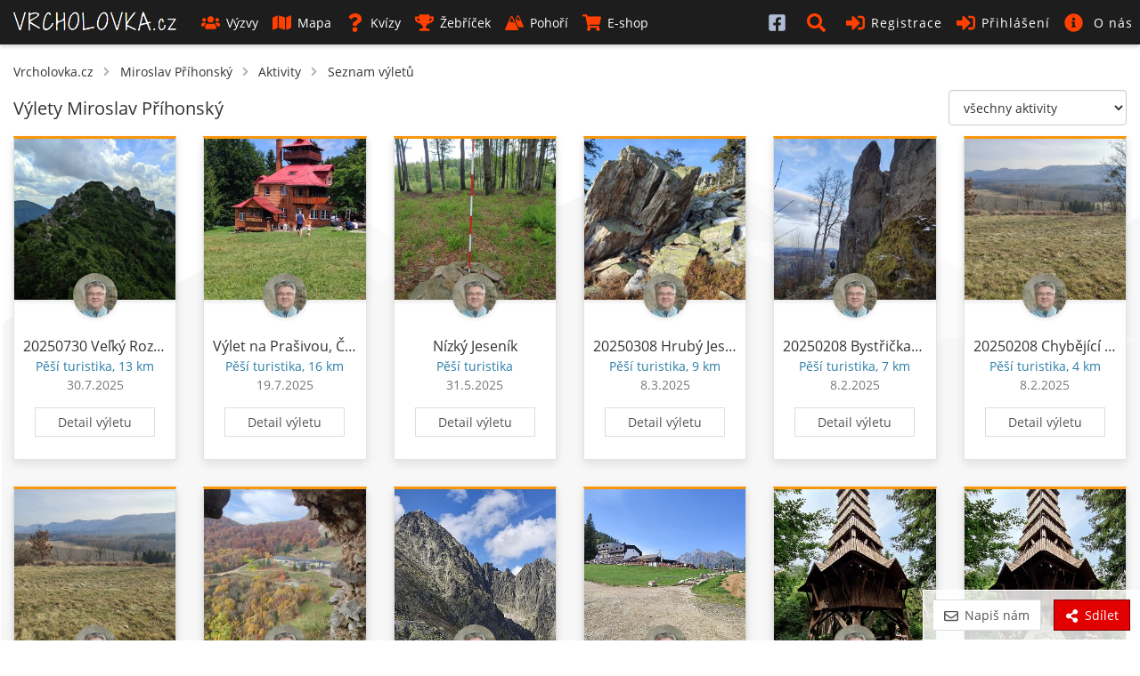

--- FILE ---
content_type: text/html; charset=UTF-8
request_url: https://www.vrcholovka.cz/synbiam/vylety/
body_size: 21265
content:
<!DOCTYPE html>
<html lang="cs">
<head>
            <!-- Google tag (gtag.js) -->
        <script async src="https://www.googletagmanager.com/gtag/js?id=G-MKQ2FWK3NW"></script>
        <script>
            window.dataLayer = window.dataLayer || [];
            function gtag(){ dataLayer.push(arguments);}
            gtag('js', new Date());

            gtag('config', 'G-MKQ2FWK3NW');
        </script>
        <meta charset="utf-8">
    <meta http-equiv="X-UA-Compatible" content="IE=edge">
    <meta name="viewport" content="width=device-width, initial-scale=1, viewport-fit=cover">
    <title>Miroslav Příhonský - seznam výletů - Vrcholovka.cz</title>
    <link rel="manifest" href="https://www.vrcholovka.cz/manifest.json">

    <link rel="icon" type="image/png" href="https://www.vrcholovka.cz/images/favicon-96x96.png" sizes="96x96" />
    <link rel="icon" type="image/svg+xml" href="https://www.vrcholovka.cz/images/favicon.svg" />
    <link rel="shortcut icon" href="https://www.vrcholovka.cz/images/favicon.ico" />
    <link rel="apple-touch-icon" sizes="180x180" href="https://www.vrcholovka.cz/images/apple-touch-icon.png" />
    <meta name="apple-mobile-web-app-title" content="Vrcholovka.cz" />

            <link rel="preconnect" href="https://securepubads.g.doubleclick.net">
        <link rel="prerender" href="https://www.vrcholovka.cz/mapa/">
            <script async src="https://pagead2.googlesyndication.com/pagead/js/adsbygoogle.js?client=ca-pub-4934404917388080"
                crossorigin="anonymous"></script>
            <script async src="https://securepubads.g.doubleclick.net/tag/js/gpt.js"></script>
	<script>
	var googletag=googletag||{};googletag.cmd=googletag.cmd||[];
	var gptAdSlots = [];
	googletag.cmd.push(function() {
	    var mapping1 = googletag.sizeMapping().addSize([0, 0], []).addSize([1200, 200], [
	        [1200, 140],
	        [1100, 140],
	        [300, 1200]
	    ]).build();
	    gptAdSlots[0] = googletag.defineSlot('/29828507/vrcholovka_1200x140', [[1200, 140], [1100, 140]], 'div-gpt-ad-1581324775599-0').defineSizeMapping(mapping1).setCollapseEmptyDiv(!0).addService(googletag.pubads());
	googletag.defineSlot('/29828507/vrcholovka_300x300', [300, 300], 'div-gpt-ad-1581324499111-0').addService(googletag.pubads());
	googletag.pubads().enableSingleRequest();
	googletag.enableServices()
	});

	</script>
            <meta name="theme-color" content="#cc3300">
    <style>body{font-family:Arial;font-size:14px}a{color:#333;text-decoration:none}.nav>li{display:inline-block}.nav>li>a{display:block;padding:10px}.navbar-header{display:none}#navbar .dropdown-menu{display:none}.navbar *,body,html{margin:0}.navbar{background:#000;color:#fff}.navbar a{color:#fff}.row{clear:both}.container{padding:10px}.icon,.navbar-toggle{display:none}img{max-width:100%}.container{padding-right:15px;padding-left:15px;margin-right:auto;margin-left:auto}</style>
    <link rel="preload" href="https://www.vrcholovka.cz/fonts/open-sans-v17-latin-ext_latin-300.woff2" as="font" type="font/woff2" crossorigin>
    <link rel="preload" href="https://www.vrcholovka.cz/fonts/open-sans-v17-latin-ext_latin-600.woff2" as="font" type="font/woff2" crossorigin>
    <link preload rel="stylesheet" href="https://www.vrcholovka.cz/css/bootstrap-pack.min.css?v=457" media="all"/>
    <link rel="stylesheet" href="https://www.vrcholovka.cz/css/jquery-pack.min.css?v=457" media="all"/>
    <link rel="stylesheet" href="https://www.vrcholovka.cz/css/styles.min.css?v=457" media="all"/>
        <link rel="canonical" href="https://www.vrcholovka.cz/synbiam/vylety/"/><link rel="next" href="https://www.vrcholovka.cz/synbiam/vylety/?p=2"/>    <meta property="og:title" content="Miroslav Příhonský - seznam výletů - Vrcholovka.cz"/>
            <link rel="previewimage" href="https://www.vrcholovka.cz/img/user/1273-0-synbiam.jpg?d=20250309232132"/>
        <meta property="og:image" content="https://www.vrcholovka.cz/img/user/1273-0-synbiam.jpg?d=20250309232132"/>
                    <meta property="og:image:width" content="644">
            <meta property="og:image:height" content="823">
                <meta property="og:url" content="https://www.vrcholovka.cz/synbiam/vylety/"/>
    <meta property="og:description"
          content="Horský deníček uživatele Miroslav Příhonský. Nejvýše byl v 3303 m n.m., 12. října 2002 na vrcholu Hahns Peak (Southern Rocky Mountains). Celkem od ledna 2020 uskutečnil 541 výstupů."/>
    <meta property="og:type" content="website"/>
    <meta name="description"
          content="Horský deníček uživatele Miroslav Příhonský. Nejvýše byl v 3303 m n.m., 12. října 2002 na vrcholu Hahns Peak (Southern Rocky Mountains). Celkem od ledna 2020 uskutečnil 541 výstupů."/>
    <meta property="og:site_name" content="Vrcholovka.cz"/>
    <meta property="fb:app_id" content="1796882830383433"/>
    <script type="application/ld+json">
         {
            "@context": "http://schema.org",
            "@type": "WebSite",
            "legalName" : "Vrcholovka.cz",
            "url": "https://www.vrcholovka.cz/",
            "logo": "https://www.vrcholovka.cz/images/logo-sq.png",
            "sameAs" : [ "https://www.facebook.com/vrcholovka.cz", "https://www.instagram.com/vrcholovka.cz"],
            "potentialAction" : {
               "@type" : "SearchAction",
               "target" : "https://www.vrcholovka.cz/hledat/?s={search_term}",
               "query-input" : "required name=search_term"
             }
          }

    </script>
    <script type="application/ld+json">{"@context":"https:\/\/schema.org","@type":"Person","name":"Miroslav Příhonský","url":"https:\/\/www.vrcholovka.cz\/synbiam\/","gender":"http:\/\/schema.org\/Male","image":"https:\/\/www.vrcholovka.cz\/img\/user\/1273-0-synbiam.jpg?d=20250309232132"}</script>            <script type="application/ld+json">
            {
              "@context": "http://schema.org",
              "@type": "BreadcrumbList",
              "itemListElement": [
                                  {
                "@type": "ListItem",
                "position": 1,
                "item": {
                  "@id": "https://www.vrcholovka.cz/synbiam/",
                  "name": "Miroslav Příhonský"
                }
              },                 {
                "@type": "ListItem",
                "position": 2,
                "item": {
                  "@id": "https://www.vrcholovka.cz/synbiam/aktivity/",
                  "name": "Aktivity"
                }
              },                 {
                "@type": "ListItem",
                "position": 3,
                "item": {
                  "@id": "https://www.vrcholovka.cz/synbiam/vylety/",
                  "name": "Seznam výletů"
                }
              }            ]
            }

        </script>
    </head>
<body><script>
    window.fbAsyncInit = function () {
        FB.init({
            appId: '1796882830383433',
            cookie: true,
            xfbml: true,
            version: 'v3.3'
        });

        FB.AppEvents.logPageView();
    };

    (function (d, s, id) {
        var js, fjs = d.getElementsByTagName(s)[0];
        if (d.getElementById(id)) {
            return;
        }
        js = d.createElement(s);
        js.id = id;
        js.src = "https://connect.facebook.net/cs_CZ/sdk.js";
        fjs.parentNode.insertBefore(js, fjs);
    }(document, 'script', 'facebook-jssdk'));
</script>
<nav class="navbar navbar-top navbar-fixed-top">
    <div class="container-fluid">
        <div class="navbar-header">
            <button type="button" class="navbar-toggle collapsed" data-toggle="collapse" data-target="#navbar"
                    aria-expanded="false" aria-controls="navbar">
                <span class="sr-only">Toggle navigation</span>
                <span class="icon-bar"></span>
                <span class="icon-bar"></span>
                <span class="icon-bar"></span>
            </button>


                        <a class="navbar-brand " href="https://www.vrcholovka.cz/"><span>VRCHOLOVKA<span
                            class="brand-subdomain">.cz</span></span></a>

        </div>
        <div id="navbar" class="navbar-collapse collapse">
            <ul class="nav navbar-nav">
                
                
                <li >
                    <a href="https://www.vrcholovka.cz/vyzva/">
                        <svg class='icon icon-s-users mr-1' width='20' height='20'><use xlink:href='https://www.vrcholovka.cz/images/fa-sprite.svg?v=457#s-users'></use>
                            </svg>Výzvy</a>
                </li>
                <li >
                    <a href="https://www.vrcholovka.cz/mapa/"><svg class='icon icon-s-map mr-1' width='20' height='20'><use xlink:href='https://www.vrcholovka.cz/images/fa-sprite.svg?v=457#s-map'></use>
                            </svg>Mapa</a>
                </li>
                                <li >
                    <a href="https://www.vrcholovka.cz/test/"><svg class='icon icon-s-question mr-1' width='20' height='20'><use xlink:href='https://www.vrcholovka.cz/images/fa-sprite.svg?v=457#s-question'></use>
                            </svg>Kvízy</a>
                </li>
                <li class="dropdown  has-dropdown">
                   <a href="https://www.vrcholovka.cz/zebricek/" class="dropdown-toggle" data-toggle="dropdown" role="button"
                           aria-haspopup="true" aria-expanded="false">
                       <svg class='icon icon-s-trophy mr-1' width='20' height='20'><use xlink:href='https://www.vrcholovka.cz/images/fa-sprite.svg?v=457#s-trophy'></use>
                            </svg>Žebříček</a>
                   <ul class="dropdown-menu">
                      <li><a href="https://www.vrcholovka.cz/zebricek/"><svg class='icon icon-s-users mr-1' width='20' height='20'><use xlink:href='https://www.vrcholovka.cz/images/fa-sprite.svg?v=457#s-users'></use>
                            </svg>Žebříček lidí</a></li>
                      <li><a href="https://www.vrcholovka.cz/zebricek-psu/"><svg class='icon icon-s-paw mr-1' width='20' height='20'><use xlink:href='https://www.vrcholovka.cz/images/fa-sprite.svg?v=457#s-paw'></use>
                            </svg>Žebříček psů</a></li>
                   </ul>
                </li>
                <li >
                    <a href="https://www.vrcholovka.cz/pohori/"><svg class='icon icon-mountains mr-1' width='20' height='20'><use xlink:href='https://www.vrcholovka.cz/images/fa-sprite.svg?v=457#mountains'></use>
                            </svg>Pohoří</a>
                </li>
                <li >
                    <a href="https://www.vrcholovka.cz/eshop/">
                        <svg class='icon icon-s-shopping-cart mr-1' width='20' height='20'><use xlink:href='https://www.vrcholovka.cz/images/fa-sprite.svg?v=457#s-shopping-cart'></use>
                            </svg>E-shop</a>
                </li>
            </ul>
            <ul class="nav navbar-nav navbar-right">
                               <li class="visible-xs hidden-sm visible-md visible-lg">
                    <a href="https://www.facebook.com/vrcholovka.cz/" target="_blank">
                        <svg class='icon icon-facebook-square' width='20' height='20'><use xlink:href='https://www.vrcholovka.cz/images/fa-sprite.svg?v=457#facebook-square'></use>
                            </svg> <span class="visible-xs-inline-block visible-sm-inline-block">Facebook</span></a>
                </li>
                <li class="dropdown" id="search-dropdown">
                    <a href="https://www.vrcholovka.cz/hledat/" title="Hledat" class="dropdown-toggle" data-toggle="dropdown" role="button"
                       aria-haspopup="true" aria-expanded="false">
                        <svg class='icon icon-s-search' width='20' height='20'><use xlink:href='https://www.vrcholovka.cz/images/fa-sprite.svg?v=457#s-search'></use>
                            </svg> <span class="visible-xs-inline-block visible-sm-inline-block">Hledat</span></a>
                    <ul class="dropdown-menu" id="search-box">
                        <li>
                            <div class="container">
                                <form method="get" action="https://www.vrcholovka.cz/hledat/">
                                    <div class="input-group">
                                        <input type="search" class="form-control" id="search" name="s"
                                               placeholder="Výzva, jméno nebo přezdívka">
                                        <div class="input-group-btn">
                                            <button type="submit" class="btn btn-warm">
                                                <svg class='icon icon-s-search' width='20' height='20'><use xlink:href='https://www.vrcholovka.cz/images/fa-sprite.svg?v=457#s-search'></use>
                            </svg>
                                            </button>
                                        </div>
                                    </div>
                                </form>
                            </div>
                        </li>
                    </ul>
                </li>
                                    <li ><a href="https://www.vrcholovka.cz/registrace/">
                            <svg class='icon icon-s-sign-in-alt' width='20' height='20'><use xlink:href='https://www.vrcholovka.cz/images/fa-sprite.svg?v=457#s-sign-in-alt'></use>
                            </svg>Registrace</a></li>
                    <li class="dropdown" id="dropdown-login">
                        <a href="#" id="register-header" class="dropdown-toggle" data-toggle="dropdown" role="button"
                           aria-haspopup="true" aria-expanded="false">
                            <svg class='icon icon-s-sign-in-alt' width='20' height='20'><use xlink:href='https://www.vrcholovka.cz/images/fa-sprite.svg?v=457#s-sign-in-alt'></use>
                            </svg>Přihlášení</a>
                        <ul class="dropdown-menu" id="login-box">
                            <li>
                                <div class="container">
                                    <form method="post" action="https://www.vrcholovka.cz/synbiam/vylety/">
                                        <div class="form-group">
                                            <label for="login_nick" class="control-label">Email nebo přezdívka</label>
                                            <input type="text" class="form-control" id="login_nick" name="login_nick"
                                                   placeholder="Email nebo přezdívka" autocomplete="email">
                                        </div>

                                        <div class="form-group">
                                            <label for="login_password" class="control-label">Heslo</label>
                                            <input type="password" class="form-control" id="login_password"
                                                   name="login_password" placeholder="Heslo"
                                                   autocomplete="current-password">
                                        </div>

                                        <div class="form-group text-right">
                                            <label for="persist-login-h"><input type="checkbox" id="persist-login-h"
                                                                                name="persist-login"> Trvalé přihlášení</label>
                                        </div>
                                        <div class="form-group text-right">
                                            <input type="submit" class="btn btn-warm" name="login" value="Přihlásit se">
                                        </div>
                                    </form>
                                    <div id="fb-login-box" class="text-center">
                                        <div class="fb-login-button" data-onlogin="checkLoginState();" data-max-rows="1"
                                             data-size="medium" data-button-type="continue_with"
                                             data-scope="email,public_profile,user_gender" data-show-faces="false"
                                             data-auto-logout-link="false" data-use-continue-as="true"></div>
                                    </div>
                                </div>
                            </li>
                        </ul>
                    </li>

                    <li class="dropdown has-dropdown">
                        <a href="https://www.vrcholovka.cz/o-vrcholovce/" class="dropdown-toggle" data-toggle="dropdown" role="button"
                           aria-haspopup="true" aria-expanded="false">
                            <svg class='icon icon-s-info-circle' width='20' height='20'><use xlink:href='https://www.vrcholovka.cz/images/fa-sprite.svg?v=457#s-info-circle'></use>
                            </svg> <span class="visible-xs-inline visible-sm-inline visible-lg-inline">O nás</span>
                        </a>

                        <ul class="dropdown-menu">
                            <li><a href="https://www.vrcholovka.cz/o-vrcholovce/"><svg class='icon icon-s-question mr-1' width='20' height='20'><use xlink:href='https://www.vrcholovka.cz/images/fa-sprite.svg?v=457#s-question'></use>
                            </svg>O Vrcholovce</a></li>
                            <li><a href="https://www.vrcholovka.cz/podporujeme/"><svg class='icon icon-s-handshake mr-1' width='20' height='20'><use xlink:href='https://www.vrcholovka.cz/images/fa-sprite.svg?v=457#s-handshake'></use>
                            </svg>Podporujeme</a></li>
                            <li><a href="https://www.vrcholovka.cz/prehled-zmen/"><svg class='icon icon-s-cog mr-1' width='20' height='20'><use xlink:href='https://www.vrcholovka.cz/images/fa-sprite.svg?v=457#s-cog'></use>
                            </svg>Přehled změn</a></li>
                        </ul>
                    </li>
                            </ul>
        </div><!--/.nav-collapse -->
    </div>
</nav>
<div class="container" id="main">
         <ul id="breadcrumb">
      <li><a href="https://www.vrcholovka.cz/">Vrcholovka.cz</a></li>
               <svg class='icon icon-s-chevron-right mr-1' width='20' height='20'><use xlink:href='https://www.vrcholovka.cz/images/fa-sprite.svg?v=457#s-chevron-right'></use>
                            </svg>         <li><a href="https://www.vrcholovka.cz/synbiam/">Miroslav Příhonský</a></li>
         <svg class='icon icon-s-chevron-right mr-1' width='20' height='20'><use xlink:href='https://www.vrcholovka.cz/images/fa-sprite.svg?v=457#s-chevron-right'></use>
                            </svg>                        <li><a href="https://www.vrcholovka.cz/synbiam/aktivity/">Aktivity</a></li>
         <svg class='icon icon-s-chevron-right mr-1' width='20' height='20'><use xlink:href='https://www.vrcholovka.cz/images/fa-sprite.svg?v=457#s-chevron-right'></use>
                            </svg>                        <li><a href="https://www.vrcholovka.cz/synbiam/vylety/">Seznam výletů</a></li>
                  </ul>

         <div class="text-center">
         <div class="hidden-xs visible-lg-block">
            <!-- /29828507/vrcholovka_1200x140 --><div id='div-gpt-ad-1581324775599-0' style='margin: 10px auto; text-align: center;'>
	  <script>
	    googletag.cmd.push(function() { googletag.display('div-gpt-ad-1581324775599-0'); });
	  </script>
	</div>
         </div>
               </div>
      <select class="js-switch-activity-type switch-activity-type form-control">
      <option value="">všechny aktivity</option>
               <option value="hike" >Pěší turistika</option>
               <option value="run" >Běh</option>
               <option value="climbing" >Horolezectví</option>
               <option value="ferrata" >Via ferrata</option>
               <option value="bike" >Cyklistika</option>
               <option value="skitour" >Skialpinismus</option>
               <option value="crosscountryski" >Běžky</option>
               <option value="cableway" >Lanovkou</option>
               <option value="other" >Jiná aktivita</option>
         </select>
   <h1 class="title">Výlety Miroslav Příhonský </h1>
          <div class="text-center hidden-lg">
         <!-- /29828507/vrcholovka_300x300 --><div id='div-gpt-ad-1581324499111-0' style='margin: 10px auto; width: 300px; height: 300px;'>
           <script>
             googletag.cmd.push(function() { googletag.display('div-gpt-ad-1581324499111-0'); });
           </script>
         </div>
      </div>
    
   <div class="my-pagination">
         </div>

   <div class="row"><div class="cards-box clearfix full-rows"  >
            <div class="item col-card col-lg-2 col-md-3 col-sm-4 col-xs-6 col-xxs-12">
   <div class="card-box panel card-activity hike">
      <div class="image-box" style="background-image: url('[data-uri]');">
                     <a href="https://www.vrcholovka.cz/synbiam/vylety/82950-20250730-velky-rozsutec/#foto" data-toggle="tooltip-hover" title="Zobrazit ostatní fotky výletu" class="more-fotos"><svg class='icon icon-s-images' width='20' height='20'><use xlink:href='https://www.vrcholovka.cz/images/fa-sprite.svg?v=457#s-images'></use>
                            </svg></a>            <img loading="lazy" class="image" src="https://www.vrcholovka.cz/img/vylet/82950-422501-300x300.jpg?d=20250803220226" alt="20250730 Veľký Rozsutec">
                        </div>

               <a href="https://www.vrcholovka.cz/synbiam/" class="user " data-toggle="tooltip-hover" title="Miroslav Příhonský">
            <img loading="lazy" src="https://www.vrcholovka.cz/img/user/1273-50x50-synbiam.jpg?d=20250309232132" class="profile-image" alt="Miroslav Příhonský">
         </a>
            <div class="content">
                     <div class="content-title">
               <a href="https://www.vrcholovka.cz/synbiam/vylety/82950-20250730-velky-rozsutec/">20250730 Veľký Rozsutec</a>
            </div>
         
         <div class="content-subtext-blue">
             Pěší turistika, 13&nbsp;km         </div>

                     <div class="content-subtext-grey">
                                 30.7.2025
                           </div>
         

                     <div class="text-center">
               <a href="https://www.vrcholovka.cz/synbiam/vylety/82950-20250730-velky-rozsutec/" class="btn btn-cold btn-detail">Detail výletu</a>
            </div>
               </div>
         </div>
</div>
                  <div class="item col-card col-lg-2 col-md-3 col-sm-4 col-xs-6 col-xxs-12">
   <div class="card-box panel card-activity hike">
      <div class="image-box" style="background-image: url('[data-uri]');">
                     <a href="https://www.vrcholovka.cz/synbiam/vylety/82949-vylet-na-prasivou-cupel-a-kotar/#foto" data-toggle="tooltip-hover" title="Zobrazit ostatní fotky výletu" class="more-fotos"><svg class='icon icon-s-images' width='20' height='20'><use xlink:href='https://www.vrcholovka.cz/images/fa-sprite.svg?v=457#s-images'></use>
                            </svg></a>            <img loading="lazy" class="image" src="https://www.vrcholovka.cz/img/vylet/82949-422496-300x300.jpg?d=20250803214013" alt="Výlet na Prašivou, Čupel a Kotař">
                        </div>

               <a href="https://www.vrcholovka.cz/synbiam/" class="user " data-toggle="tooltip-hover" title="Miroslav Příhonský">
            <img loading="lazy" src="https://www.vrcholovka.cz/img/user/1273-50x50-synbiam.jpg?d=20250309232132" class="profile-image" alt="Miroslav Příhonský">
         </a>
            <div class="content">
                     <div class="content-title">
               <a href="https://www.vrcholovka.cz/synbiam/vylety/82949-vylet-na-prasivou-cupel-a-kotar/">Výlet na Prašivou, Čupel a Kotař</a>
            </div>
         
         <div class="content-subtext-blue">
             Pěší turistika, 16&nbsp;km         </div>

                     <div class="content-subtext-grey">
                                 19.7.2025
                           </div>
         

                     <div class="text-center">
               <a href="https://www.vrcholovka.cz/synbiam/vylety/82949-vylet-na-prasivou-cupel-a-kotar/" class="btn btn-cold btn-detail">Detail výletu</a>
            </div>
               </div>
         </div>
</div>
                  <div class="item col-card col-lg-2 col-md-3 col-sm-4 col-xs-6 col-xxs-12">
   <div class="card-box panel card-activity hike">
      <div class="image-box" style="background-image: url('[data-uri]');">
                     <a href="https://www.vrcholovka.cz/synbiam/vylety/80064-nizky-jesenik/#foto" data-toggle="tooltip-hover" title="Zobrazit ostatní fotky výletu" class="more-fotos"><svg class='icon icon-s-images' width='20' height='20'><use xlink:href='https://www.vrcholovka.cz/images/fa-sprite.svg?v=457#s-images'></use>
                            </svg></a>            <img loading="lazy" class="image" src="https://www.vrcholovka.cz/img/vylet/80064-407359-300x300.jpg?d=20250531170818" alt="Nízký Jeseník">
                        </div>

               <a href="https://www.vrcholovka.cz/synbiam/" class="user " data-toggle="tooltip-hover" title="Miroslav Příhonský">
            <img loading="lazy" src="https://www.vrcholovka.cz/img/user/1273-50x50-synbiam.jpg?d=20250309232132" class="profile-image" alt="Miroslav Příhonský">
         </a>
            <div class="content">
                     <div class="content-title">
               <a href="https://www.vrcholovka.cz/synbiam/vylety/80064-nizky-jesenik/">Nízký Jeseník</a>
            </div>
         
         <div class="content-subtext-blue">
             Pěší turistika         </div>

                     <div class="content-subtext-grey">
                                 31.5.2025
                           </div>
         

                     <div class="text-center">
               <a href="https://www.vrcholovka.cz/synbiam/vylety/80064-nizky-jesenik/" class="btn btn-cold btn-detail">Detail výletu</a>
            </div>
               </div>
         </div>
</div>
                  <div class="item col-card col-lg-2 col-md-3 col-sm-4 col-xs-6 col-xxs-12">
   <div class="card-box panel card-activity hike">
      <div class="image-box" style="background-image: url('[data-uri]');">
                     <a href="https://www.vrcholovka.cz/synbiam/vylety/75841-20250308-hruby-jesenik-ztracene-kameny-pecny/#foto" data-toggle="tooltip-hover" title="Zobrazit ostatní fotky výletu" class="more-fotos"><svg class='icon icon-s-images' width='20' height='20'><use xlink:href='https://www.vrcholovka.cz/images/fa-sprite.svg?v=457#s-images'></use>
                            </svg></a>            <img loading="lazy" class="image" src="https://www.vrcholovka.cz/img/vylet/75841-383880-300x300.jpg?d=20250309233334" alt="20250308 Hrubý Jeseník - Ztracené kameny - Pecný">
                        </div>

               <a href="https://www.vrcholovka.cz/synbiam/" class="user " data-toggle="tooltip-hover" title="Miroslav Příhonský">
            <img loading="lazy" src="https://www.vrcholovka.cz/img/user/1273-50x50-synbiam.jpg?d=20250309232132" class="profile-image" alt="Miroslav Příhonský">
         </a>
            <div class="content">
                     <div class="content-title">
               <a href="https://www.vrcholovka.cz/synbiam/vylety/75841-20250308-hruby-jesenik-ztracene-kameny-pecny/">20250308 Hrubý Jeseník - Ztracené kameny - Pecný</a>
            </div>
         
         <div class="content-subtext-blue">
             Pěší turistika, 9&nbsp;km         </div>

                     <div class="content-subtext-grey">
                                 8.3.2025
                           </div>
         

                     <div class="text-center">
               <a href="https://www.vrcholovka.cz/synbiam/vylety/75841-20250308-hruby-jesenik-ztracene-kameny-pecny/" class="btn btn-cold btn-detail">Detail výletu</a>
            </div>
               </div>
         </div>
</div>
                  <div class="item col-card col-lg-2 col-md-3 col-sm-4 col-xs-6 col-xxs-12">
   <div class="card-box panel card-activity hike">
      <div class="image-box" style="background-image: url('[data-uri]');">
                     <a href="https://www.vrcholovka.cz/synbiam/vylety/44554-20250208-bystricka-okoli/#foto" data-toggle="tooltip-hover" title="Zobrazit ostatní fotky výletu" class="more-fotos"><svg class='icon icon-s-images' width='20' height='20'><use xlink:href='https://www.vrcholovka.cz/images/fa-sprite.svg?v=457#s-images'></use>
                            </svg></a>            <img loading="lazy" class="image" src="https://www.vrcholovka.cz/img/vylet/44554-376911-300x300.jpg?d=20250208233210" alt="20250208 Bystřička-okolí">
                        </div>

               <a href="https://www.vrcholovka.cz/synbiam/" class="user " data-toggle="tooltip-hover" title="Miroslav Příhonský">
            <img loading="lazy" src="https://www.vrcholovka.cz/img/user/1273-50x50-synbiam.jpg?d=20250309232132" class="profile-image" alt="Miroslav Příhonský">
         </a>
            <div class="content">
                     <div class="content-title">
               <a href="https://www.vrcholovka.cz/synbiam/vylety/44554-20250208-bystricka-okoli/">20250208 Bystřička-okolí</a>
            </div>
         
         <div class="content-subtext-blue">
             Pěší turistika, 7&nbsp;km         </div>

                     <div class="content-subtext-grey">
                                 8.2.2025
                           </div>
         

                     <div class="text-center">
               <a href="https://www.vrcholovka.cz/synbiam/vylety/44554-20250208-bystricka-okoli/" class="btn btn-cold btn-detail">Detail výletu</a>
            </div>
               </div>
         </div>
</div>
                  <div class="item col-card col-lg-2 col-md-3 col-sm-4 col-xs-6 col-xxs-12">
   <div class="card-box panel card-activity hike">
      <div class="image-box" style="background-image: url('[data-uri]');">
                     <a href="https://www.vrcholovka.cz/synbiam/vylety/44555-20250208-chybejici-vrcholy/#foto" data-toggle="tooltip-hover" title="Zobrazit ostatní fotky výletu" class="more-fotos"><svg class='icon icon-s-images' width='20' height='20'><use xlink:href='https://www.vrcholovka.cz/images/fa-sprite.svg?v=457#s-images'></use>
                            </svg></a>            <img loading="lazy" class="image" src="https://www.vrcholovka.cz/img/vylet/44555-376912-300x300.jpg?d=20250208233531" alt="20250208 Chybějící vrcholy">
                        </div>

               <a href="https://www.vrcholovka.cz/synbiam/" class="user " data-toggle="tooltip-hover" title="Miroslav Příhonský">
            <img loading="lazy" src="https://www.vrcholovka.cz/img/user/1273-50x50-synbiam.jpg?d=20250309232132" class="profile-image" alt="Miroslav Příhonský">
         </a>
            <div class="content">
                     <div class="content-title">
               <a href="https://www.vrcholovka.cz/synbiam/vylety/44555-20250208-chybejici-vrcholy/">20250208 Chybějící vrcholy</a>
            </div>
         
         <div class="content-subtext-blue">
             Pěší turistika, 4&nbsp;km         </div>

                     <div class="content-subtext-grey">
                                 8.2.2025
                           </div>
         

                     <div class="text-center">
               <a href="https://www.vrcholovka.cz/synbiam/vylety/44555-20250208-chybejici-vrcholy/" class="btn btn-cold btn-detail">Detail výletu</a>
            </div>
               </div>
         </div>
</div>
                  <div class="item col-card col-lg-2 col-md-3 col-sm-4 col-xs-6 col-xxs-12">
   <div class="card-box panel card-activity hike">
      <div class="image-box" style="background-image: url('[data-uri]');">
                     <a href="https://www.vrcholovka.cz/synbiam/vylety/52959-podbeskydska-pahorkatina/#foto" data-toggle="tooltip-hover" title="Zobrazit ostatní fotky výletu" class="more-fotos"><svg class='icon icon-s-images' width='20' height='20'><use xlink:href='https://www.vrcholovka.cz/images/fa-sprite.svg?v=457#s-images'></use>
                            </svg></a>            <img loading="lazy" class="image" src="https://www.vrcholovka.cz/img/vylet/52959-376591-300x300.jpg?d=20250208114323" alt="Podbeskydská pahorkatina">
                        </div>

               <a href="https://www.vrcholovka.cz/synbiam/" class="user " data-toggle="tooltip-hover" title="Miroslav Příhonský">
            <img loading="lazy" src="https://www.vrcholovka.cz/img/user/1273-50x50-synbiam.jpg?d=20250309232132" class="profile-image" alt="Miroslav Příhonský">
         </a>
            <div class="content">
                     <div class="content-title">
               <a href="https://www.vrcholovka.cz/synbiam/vylety/52959-podbeskydska-pahorkatina/">Podbeskydská pahorkatina</a>
            </div>
         
         <div class="content-subtext-blue">
             Pěší turistika         </div>

                     <div class="content-subtext-grey">
                                 8.2.2025
                           </div>
         

                     <div class="text-center">
               <a href="https://www.vrcholovka.cz/synbiam/vylety/52959-podbeskydska-pahorkatina/" class="btn btn-cold btn-detail">Detail výletu</a>
            </div>
               </div>
         </div>
</div>
                  <div class="item col-card col-lg-2 col-md-3 col-sm-4 col-xs-6 col-xxs-12">
   <div class="card-box panel card-activity hike">
      <div class="image-box" style="background-image: url('[data-uri]');">
                     <a href="https://www.vrcholovka.cz/synbiam/vylety/52958-bile-karpaty/#foto" data-toggle="tooltip-hover" title="Zobrazit ostatní fotky výletu" class="more-fotos"><svg class='icon icon-s-images' width='20' height='20'><use xlink:href='https://www.vrcholovka.cz/images/fa-sprite.svg?v=457#s-images'></use>
                            </svg></a>            <img loading="lazy" class="image" src="https://www.vrcholovka.cz/img/vylet/52958-351829-300x300.jpg?d=20241029194920" alt="Bílé Karpaty">
                        </div>

               <a href="https://www.vrcholovka.cz/synbiam/" class="user " data-toggle="tooltip-hover" title="Miroslav Příhonský">
            <img loading="lazy" src="https://www.vrcholovka.cz/img/user/1273-50x50-synbiam.jpg?d=20250309232132" class="profile-image" alt="Miroslav Příhonský">
         </a>
            <div class="content">
                     <div class="content-title">
               <a href="https://www.vrcholovka.cz/synbiam/vylety/52958-bile-karpaty/">Bílé Karpaty</a>
            </div>
         
         <div class="content-subtext-blue">
             Pěší turistika         </div>

                     <div class="content-subtext-grey">
                                 29.10.2024
                           </div>
         

                     <div class="text-center">
               <a href="https://www.vrcholovka.cz/synbiam/vylety/52958-bile-karpaty/" class="btn btn-cold btn-detail">Detail výletu</a>
            </div>
               </div>
         </div>
</div>
                  <div class="item col-card col-lg-2 col-md-3 col-sm-4 col-xs-6 col-xxs-12">
   <div class="card-box panel card-activity hike">
      <div class="image-box" style="background-image: url('[data-uri]');">
                     <a href="https://www.vrcholovka.cz/synbiam/vylety/39138-velka-svistovka-lomnicka-veza/#foto" data-toggle="tooltip-hover" title="Zobrazit ostatní fotky výletu" class="more-fotos"><svg class='icon icon-s-images' width='20' height='20'><use xlink:href='https://www.vrcholovka.cz/images/fa-sprite.svg?v=457#s-images'></use>
                            </svg></a>            <img loading="lazy" class="image" src="https://www.vrcholovka.cz/img/vylet/39138-330343-300x300.jpg?d=20240818205929" alt="Velká Svišťovka - Lomnická veža">
                        </div>

               <a href="https://www.vrcholovka.cz/synbiam/" class="user " data-toggle="tooltip-hover" title="Miroslav Příhonský">
            <img loading="lazy" src="https://www.vrcholovka.cz/img/user/1273-50x50-synbiam.jpg?d=20250309232132" class="profile-image" alt="Miroslav Příhonský">
         </a>
            <div class="content">
                     <div class="content-title">
               <a href="https://www.vrcholovka.cz/synbiam/vylety/39138-velka-svistovka-lomnicka-veza/">Velká Svišťovka - Lomnická veža</a>
            </div>
         
         <div class="content-subtext-blue">
             Pěší turistika, 10&nbsp;km         </div>

                     <div class="content-subtext-grey">
                                 18.8.2024
                           </div>
         

                     <div class="text-center">
               <a href="https://www.vrcholovka.cz/synbiam/vylety/39138-velka-svistovka-lomnicka-veza/" class="btn btn-cold btn-detail">Detail výletu</a>
            </div>
               </div>
         </div>
</div>
                  <div class="item col-card col-lg-2 col-md-3 col-sm-4 col-xs-6 col-xxs-12">
   <div class="card-box panel card-activity hike">
      <div class="image-box" style="background-image: url('[data-uri]');">
                     <a href="https://www.vrcholovka.cz/synbiam/vylety/39080-hrebienok/#foto" data-toggle="tooltip-hover" title="Zobrazit ostatní fotky výletu" class="more-fotos"><svg class='icon icon-s-images' width='20' height='20'><use xlink:href='https://www.vrcholovka.cz/images/fa-sprite.svg?v=457#s-images'></use>
                            </svg></a>            <img loading="lazy" class="image" src="https://www.vrcholovka.cz/img/vylet/39080-330071-300x300.jpg?d=20240818210047" alt="Hrebienok">
                        </div>

               <a href="https://www.vrcholovka.cz/synbiam/" class="user " data-toggle="tooltip-hover" title="Miroslav Příhonský">
            <img loading="lazy" src="https://www.vrcholovka.cz/img/user/1273-50x50-synbiam.jpg?d=20250309232132" class="profile-image" alt="Miroslav Příhonský">
         </a>
            <div class="content">
                     <div class="content-title">
               <a href="https://www.vrcholovka.cz/synbiam/vylety/39080-hrebienok/">Hrebienok</a>
            </div>
         
         <div class="content-subtext-blue">
             Pěší turistika, 7&nbsp;km         </div>

                     <div class="content-subtext-grey">
                                 17.8.2024
                           </div>
         

                     <div class="text-center">
               <a href="https://www.vrcholovka.cz/synbiam/vylety/39080-hrebienok/" class="btn btn-cold btn-detail">Detail výletu</a>
            </div>
               </div>
         </div>
</div>
                  <div class="item col-card col-lg-2 col-md-3 col-sm-4 col-xs-6 col-xxs-12">
   <div class="card-box panel card-activity hike">
      <div class="image-box" style="background-image: url('[data-uri]');">
                     <a href="https://www.vrcholovka.cz/synbiam/vylety/38341-kralovec-valasske-klobouky/#foto" data-toggle="tooltip-hover" title="Zobrazit ostatní fotky výletu" class="more-fotos"><svg class='icon icon-s-images' width='20' height='20'><use xlink:href='https://www.vrcholovka.cz/images/fa-sprite.svg?v=457#s-images'></use>
                            </svg></a>            <img loading="lazy" class="image" src="https://www.vrcholovka.cz/img/vylet/38341-321048-300x300.jpg?d=20240721071450" alt="Královec - Valašské Klobouky">
                        </div>

               <a href="https://www.vrcholovka.cz/synbiam/" class="user " data-toggle="tooltip-hover" title="Miroslav Příhonský">
            <img loading="lazy" src="https://www.vrcholovka.cz/img/user/1273-50x50-synbiam.jpg?d=20250309232132" class="profile-image" alt="Miroslav Příhonský">
         </a>
            <div class="content">
                     <div class="content-title">
               <a href="https://www.vrcholovka.cz/synbiam/vylety/38341-kralovec-valasske-klobouky/">Královec - Valašské Klobouky</a>
            </div>
         
         <div class="content-subtext-blue">
             Pěší turistika, 11&nbsp;km         </div>

                     <div class="content-subtext-grey">
                                 20.7.2024
                           </div>
         

                     <div class="text-center">
               <a href="https://www.vrcholovka.cz/synbiam/vylety/38341-kralovec-valasske-klobouky/" class="btn btn-cold btn-detail">Detail výletu</a>
            </div>
               </div>
         </div>
</div>
                  <div class="item col-card col-lg-2 col-md-3 col-sm-4 col-xs-6 col-xxs-12">
   <div class="card-box panel card-activity hike">
      <div class="image-box" style="background-image: url('[data-uri]');">
                     <a href="https://www.vrcholovka.cz/synbiam/vylety/52957-bile-karpaty/#foto" data-toggle="tooltip-hover" title="Zobrazit ostatní fotky výletu" class="more-fotos"><svg class='icon icon-s-images' width='20' height='20'><use xlink:href='https://www.vrcholovka.cz/images/fa-sprite.svg?v=457#s-images'></use>
                            </svg></a>            <img loading="lazy" class="image" src="https://www.vrcholovka.cz/img/vylet/52957-320936-300x300.jpg?d=20240720122427" alt="Bílé Karpaty">
                        </div>

               <a href="https://www.vrcholovka.cz/synbiam/" class="user " data-toggle="tooltip-hover" title="Miroslav Příhonský">
            <img loading="lazy" src="https://www.vrcholovka.cz/img/user/1273-50x50-synbiam.jpg?d=20250309232132" class="profile-image" alt="Miroslav Příhonský">
         </a>
            <div class="content">
                     <div class="content-title">
               <a href="https://www.vrcholovka.cz/synbiam/vylety/52957-bile-karpaty/">Bílé Karpaty</a>
            </div>
         
         <div class="content-subtext-blue">
             Pěší turistika         </div>

                     <div class="content-subtext-grey">
                                 20.7.2024
                           </div>
         

                     <div class="text-center">
               <a href="https://www.vrcholovka.cz/synbiam/vylety/52957-bile-karpaty/" class="btn btn-cold btn-detail">Detail výletu</a>
            </div>
               </div>
         </div>
</div>
         </div>

</div>


   <div class="my-pagination">
               <a href="https://www.vrcholovka.cz/synbiam/vylety/?p=2" class="btn btn-warm pagination-btn" data-element="cards-box" data-url="https://www.vrcholovka.cz/synbiam/vylety/" data-page="1" data-max-page="12">Zobrazit další <svg class='icon icon-s-chevron-right' width='20' height='20'><use xlink:href='https://www.vrcholovka.cz/images/fa-sprite.svg?v=457#s-chevron-right'></use>
                            </svg></a>
         </div>
</div>

    <footer id="footer">
        <div class="container-fluid">
            <div class="row">
                <div class="col-xs-12 text-center">
                    <ul>
                        <li><a href="https://www.hanibal.cz/?a_box=rgya84cn">Hanibal.cz, experti na outdoor</a></li>
                        <li><a href="https://www.ultratisicovky.cz">Ultratisícovky</a></li>
                        <li><a href="https://www.svetoutdooru.cz">Svět Outdooru</a></li>
                    </ul>
                    <p>&copy; 2026 Vrcholovka.cz, <a href="mailto:info@vrcholovka.cz">info@vrcholovka.cz</a>, <a href="https://www.vrcholovka.cz/privacy/">podmínky</a></p>

                    <img src="https://www.vrcholovka.cz/images/api_logo_pwrdBy_strava_horiz_light.svg" alt="Powered by Strava" height="30" width="161">
                </div>
            </div>
        </div>
    </footer>
    <div id="back-to-top-container">
        <button id="back-to-top-btn"><svg class='icon icon-s-chevron-up' width='20' height='20'><use xlink:href='https://www.vrcholovka.cz/images/fa-sprite.svg?v=457#s-chevron-up'></use>
                            </svg></button>
    </div>
    <div id="buttons-bottom">
        <button id="contact-us" type="button" class="btn btn-cold turned-button" data-toggle="modal"
                data-target="#contactusModal">
            <svg class='icon icon-r-envelope mr-1' width='20' height='20'><use xlink:href='https://www.vrcholovka.cz/images/fa-sprite.svg?v=457#r-envelope'></use>
                            </svg>Napiš nám
        </button>
        <a id="share-page" data-toggle="tooltip-hover" href="https://www.vrcholovka.cz/synbiam/vylety/" title="Sdílet"
                                   data-title="Miroslav Příhonský - seznam výletů - Vrcholovka.cz"
                                   class="btn btn-warm btn-share">
            <svg class='icon icon-s-share-alt mr-1' width='20' height='20'><use xlink:href='https://www.vrcholovka.cz/images/fa-sprite.svg?v=457#s-share-alt'></use>
                            </svg>Sdílet</a>    </div>
    <div id="contactusModal" class="modal fade" role="dialog">
        <div class="modal-dialog">
            <div class="modal-content">
                <div class="modal-header">
                    <button type="button" class="close" data-dismiss="modal">×</button>
                    <h4 class="modal-title">Napiš nám</h4>
                </div>
                <div class="modal-body">
                    <form role="form" method="post" id="contact-us-form">
                        <p>Objevil/a jsi chybu, máš návrh na
                            zlepšení nebo ti jen je něco nejasné?</p>
                        <div class="has-float-label mb-3">
                            <input type="text" class="form-control" id="contact-name" name="contact-name"
                                   value="" maxlength="50">
                            <label for="contact-name">Jméno:</label>
                        </div>
                        <div class="has-float-label mb-3">
                            <input type="email" class="form-control" id="contact-email" name="contact-email"
                                   value="" maxlength="50">
                            <label for="contact-email">Email:</label>
                        </div>
                        <div class="has-float-label mb-3">
                            <textarea class="form-control" name="contact-message" id="contact-message"
                                      placeholder="Objevil/a jsi chybu, máš návrh na zlepšení nebo ti jen je něco nejasné?"
                                      rows="5"></textarea>
                            <label for="contact-message">Text:</label>
                        </div>
                        <button type="submit" class="btn btn-lg btn-warm btn-block" id="btnContactUs">
                            <svg class='icon icon-r-envelope mr-1' width='20' height='20'><use xlink:href='https://www.vrcholovka.cz/images/fa-sprite.svg?v=457#r-envelope'></use>
                            </svg>Odeslat
                        </button>
                    </form>
                </div>
            </div>
        </div>
    </div>
<div id="boxAddToHome" style="display: none;">
    <a href="#" class="close">
        <svg class='icon icon-s-times' width='20' height='20'><use xlink:href='https://www.vrcholovka.cz/images/fa-sprite.svg?v=457#s-times'></use>
                            </svg>
    </a>
    <div id="btnAddToHome">Přidat Vrcholovku na plochu</div>
</div>

<script>const base_href = "https://www.vrcholovka.cz/"; const base_ver = 457;</script>
<script>let doc=document,$qsa=(t,e=doc)=>e.querySelectorAll(t),$qs=(t,e=doc)=>e.querySelector(t);async function getJsonData(t,e={}){let n=new URL(t,base_href);return n.search=new URLSearchParams(e),(await fetch(n.toString())).json()}async function getTextData(t,e={}){let n=new URL(t,base_href);return n.search=new URLSearchParams(e),(await fetch(n.toString())).text()}Node.prototype.check=function(t){this.checked=t;const e=document.createEvent("HTMLEvents");e.initEvent("change",!1,!0),this.dispatchEvent(e)},Node.prototype.btnCheck=function(){const t=document.createEvent("HTMLEvents");t.initEvent("click",!1,!0),this.closest(".btn").dispatchEvent(t)},Node.prototype.on=function(t,e,n){return this.addEventListener(t,e,n),this},Node.prototype.remove=function(){this.parentNode.removeChild(this)},Node.prototype.addClass=function(...t){return this.classList.add(...t),this},Node.prototype.removeClass=function(...t){return this.classList.remove(...t),this},Node.prototype.getData=function(t){return this.getAttribute(`data-${t}`)},Node.prototype.setData=function(t,e){return this.setAttribute(`data-${t}`,e),this},Array.prototype.on=function(t,e,n){return this.map(o=>{o instanceof Element&&o.addEventListener(t,e,n)}),this},NodeList.prototype.on=function(t,e,n){return this.forEach(o=>{o instanceof Element&&o.addEventListener(t,e,n)}),this};const deepExtend=function(t){t=t||{};for(let e=1;e<arguments.length;e++){const n=arguments[e];if(n)for(let e in n)n.hasOwnProperty(e)&&("object"==typeof n[e]?n[e]instanceof Array==1?t[e]=n[e].slice(0):t[e]=deepExtend(t[e],n[e]):t[e]=n[e])}return t};function htmlToElement(t){const e=doc.createElement("template");return t=t.trim(),e.innerHTML=t,e.content.firstChild}function htmlToElements(t){const e=doc.createElement("template");return e.innerHTML=t,e.content.childNodes}function getSelectValues(t){for(var e,n=[],o=t&&t.options,r=0,c=o.length;r<c;r++)(e=o[r]).selected&&n.push(e.value||e.text);return n}async function postJson(t="",e){return(await fetch(t,{method:"POST",body:e})).json()}async function postJsonData(t="",e={}){const n=new FormData;for(const t in e)n.append(t,e[t]);return(await fetch(t,{method:"POST",body:n})).json()}const urlParam=function(t){const e=new RegExp("[?&]"+t+"=([^&#]*)").exec(window.location.href);return null===e?null:decodeURI(e[1])||0};
//# sourceMappingURL=snippets.min.js.map</script>

<script src="https://www.vrcholovka.cz/js/components/dialog.min.js?v=457"></script>
<script src="https://www.vrcholovka.cz/js/plugins/bootstrap-pack.min.js?v=457"></script>
<script src="https://www.vrcholovka.cz/js/plugins/leaflet-pack.min.js?v=457"></script>
<script src="https://www.vrcholovka.cz/js/scripts.min.js?v=457"></script>
<script defer src="https://www.vrcholovka.cz/js/components/badges.min.js?v=457"></script>
<script defer src="https://www.vrcholovka.cz/js/components/loading-button.min.js?v=457"></script>
    <script defer src="https://www.vrcholovka.cz/js/components/contact-us.min.js?v=457"></script>
<script defer src="https://www.vrcholovka.cz/js/components/share.min.js?v=457"></script>


<script>
    setTimeout(function() {
        var ad = document.querySelector('#div-gpt-ad-1581324499111-0');
        var adIframe = document.querySelector('#div-gpt-ad-1581324499111-0 iframe');
        if ( ad && !adIframe ) {
            ad.innerHTML = '<a href="/podpor-vrcholovku/?utm_source=banner&utm_medium=banner&utm_campaign=vip100" class="d-inline-block"><img src="/images/banner-vip.png" alt="Podpoř Vrcholovku!" class="img-responsive" width="300" height="300"></a>';
        }
    }, 2000);
</script>
</body>
</html>


--- FILE ---
content_type: text/html; charset=utf-8
request_url: https://www.google.com/recaptcha/api2/aframe
body_size: 267
content:
<!DOCTYPE HTML><html><head><meta http-equiv="content-type" content="text/html; charset=UTF-8"></head><body><script nonce="L5LUAUqaRMJqyJTDiuA76g">/** Anti-fraud and anti-abuse applications only. See google.com/recaptcha */ try{var clients={'sodar':'https://pagead2.googlesyndication.com/pagead/sodar?'};window.addEventListener("message",function(a){try{if(a.source===window.parent){var b=JSON.parse(a.data);var c=clients[b['id']];if(c){var d=document.createElement('img');d.src=c+b['params']+'&rc='+(localStorage.getItem("rc::a")?sessionStorage.getItem("rc::b"):"");window.document.body.appendChild(d);sessionStorage.setItem("rc::e",parseInt(sessionStorage.getItem("rc::e")||0)+1);localStorage.setItem("rc::h",'1769146306929');}}}catch(b){}});window.parent.postMessage("_grecaptcha_ready", "*");}catch(b){}</script></body></html>